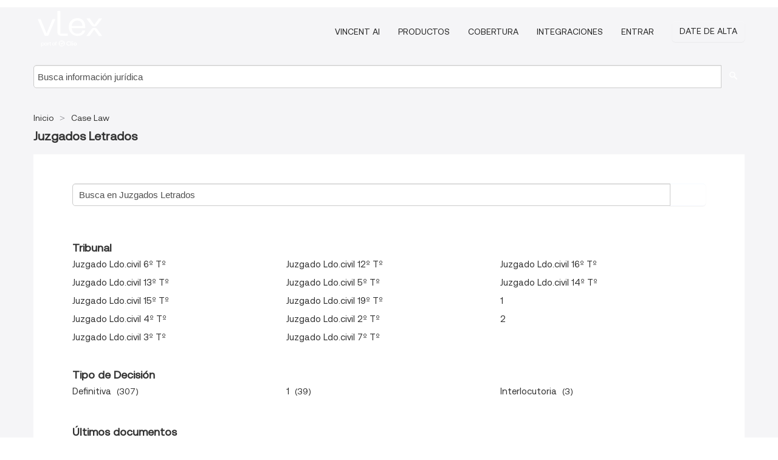

--- FILE ---
content_type: text/html; charset=utf-8
request_url: https://uy.vlex.com/source/juzgados-letrados-12744
body_size: 9503
content:
<!DOCTYPE html>
<html lang="es">
    <head>
        
        <link rel="preload" href="/stylesheets/font/vLex.woff" as="font" type="font/woff" crossorigin>
        
        <!-- Google Tag Manager -->
        <script>(function(w,d,s,l,i){w[l]=w[l]||[];w[l].push({'gtm.start':
        new Date().getTime(),event:'gtm.js'});var f=d.getElementsByTagName(s)[0],
        j=d.createElement(s),dl=l!='dataLayer'?'&l='+l:'';j.defer=true;j.src=
        'https://www.googletagmanager.com/gtm.js?id='+i+dl;f.parentNode.insertBefore(j,f);
        })(window,document,'script','dataLayer','GTM-PJMJX5');</script>
        <!-- End Google Tag Manager -->
        
        <link rel="icon" media="(prefers-color-scheme: light)" href="/facade-img/favicon-light.svg?t=1763021373405" />
        <link rel="icon" media="(prefers-color-scheme: dark)" href="/facade-img/favicon-dark.svg?t=1763021373405" />
        <!--[if lte IE 9]>
                <script src="/js/polyfill.js?t=1763021373405"></script>
        <![endif]-->
        <script>
            // Object.assign polyfill for IE11
            if (typeof Object.assign != 'function') {
                // Must be writable: true, enumerable: false, configurable: true
                Object.defineProperty(Object, "assign", {
                    value: function assign(target, varArgs) { // .length of function is 2
                        'use strict';
                        if (target == null) { // TypeError if undefined or null
                            throw new TypeError('Cannot convert undefined or null to object');
                        }

                        var to = Object(target);
                
                        for (var index = 1; index < arguments.length; index++) {
                            var nextSource = arguments[index];
                    
                            if (nextSource != null) { // Skip over if undefined or null
                                for (var nextKey in nextSource) {
                                    // Avoid bugs when hasOwnProperty is shadowed
                                    if (Object.prototype.hasOwnProperty.call(nextSource, nextKey)) {
                                        to[nextKey] = nextSource[nextKey];
                                    }
                                }
                            }
                        }
                        return to;
                    },
                    writable: true,
                    configurable: true
                });
            }
        </script>

        <meta http-equiv="Content-Type" content="text/html; charset=UTF-8">
        <meta charset="utf-8">


        
        <meta property="og:site_name" content="vLex"/>
                <meta property="og:url" content="https://uy.vlex.com/source/juzgados-letrados-12744"/>
        
        <meta property="og:type" content="article"/>
        
            <meta property="og:title" content="Juzgados Letrados - Case Law"/>
        
            <meta property="og:image" content="http://uy.vlex.com/facade-img/meta-og.png" />
        
        
            <meta name="twitter:image" content="http://uy.vlex.com/facade-img/meta-og.png" />

        <meta content="Law" name="classification">



        <title>Juzgados Letrados - Case Law
        </title>

        <meta name="viewport" content="width=device-width, initial-scale=1.0">
            <meta name="description" content="Juzgados Letrados">
            <meta content="es" http-equiv="content-language">


            <meta name="robots" content="index,follow" />
            <meta name="googlebot" content="index,follow" />
        <meta name="title" content="Juzgados Letrados - Case Law - vLex" />
                <link rel="canonical" href="https://uy.vlex.com/source/juzgados-letrados-12744"/>

        

        <script async src="https://www.googletagmanager.com/gtag/js?id=GA_MEASUREMENT_ID"></script>
        <script>
            window.dataLayer = window.dataLayer || [];
            function gtag() { dataLayer.push(arguments); }
            gtag('js', new Date());
        
            // Provide the IDs of the GA4 properties you want to track.
                
        
        
        
            var sendNoBounceEvent = function(time) {
            setTimeout(function() {
                gtag('event', 'Over ' + time + ' seconds', {
                'event_category': 'NoBounce'
                });
            }, time * 1000);
            };
        
            sendNoBounceEvent(30);
            sendNoBounceEvent(60);
            sendNoBounceEvent(120);
            sendNoBounceEvent(180);
        
            function gaAll() {
                var args = arguments;
                gtag('get', 'conversion_linker', function(result) {
                    var trackers = result.creationData;
                    for (var i = 0; i < trackers.length; i++) {
                    var cloned_args = Array.prototype.slice.call(args, 0);
                    cloned_args[0] = trackers[i].name + "." + args[0];
                    gtag.apply(this, cloned_args);
                    }
                });
            }
        </script>
        	<link href="/stylesheets/facade-min.css?t=1763021373405" rel="stylesheet">
        

        <!--[if lt IE 9]>
            <script src="/js/html5.js?t=1763021373405"></script>
            <script src="/js/ie8.js?t=1763021373405"></script>
            <link href="/stylesheets/ie8css/css.css?t=1763021373405" rel="stylesheet">
            <link href="/stylesheets/ie8css/vlex.css?t=1763021373405" rel="stylesheet">
        <![endif]-->

        <!--[if lte IE 9]>
            <script src="/js/placeholder_ie.js?t=1763021373405"></script>
        <![endif]-->

        <!-- ClickTale Top part -->
        <script type="text/javascript">
            var WRInitTime=(new Date()).getTime();
        </script>
        <!-- ClickTale end of Top part -->
        <script type="application/ld+json">{"@context":"https://schema.org","@type":"BreadcrumbList","itemListElement":[{"@type":"ListItem","position":"1","name":"Inicio","item":"https://uy.vlex.com"},{"@type":"ListItem","position":2,"name":"Case Law","item":"https://uy.vlex.com/libraries/jurisprudencia-446"}]}</script>
    </head>

    <body class="page page-index   "  data-country="UY" >

        <!-- Google Tag Manager (noscript) -->
        <noscript><iframe src="https://www.googletagmanager.com/ns.html?id=GTM-PJMJX5"
        height="0" width="0" style="display:none;visibility:hidden"></iframe></noscript>
        <!-- End Google Tag Manager (noscript) -->

        <div class="hide
            
            
            
            "
            id="page_attr" 
            
             data-country="UY"
             content_type='2' 
            data-locale='es'>
        </div>


            <div id="navigation" class="wrapper ">
              <div class="navbar  navbar-static-top">
                <!--Header & Branding region-->
                <div class="header">
                  <div class="header-inner container">
                    <div class="row-fluid header-nav-container">
                      <div class="span3 to-home">
                        <a href="/">
                          <!--branding/logo-->
                          <span class="brand-logo" title="Home" style="display: flex; align-items: center; margin-bottom: 5px;">
                            <img src="/facade-img/vLex-logo.svg?t=1763021373405" title="vLex Uruguay" alt="vLex Uruguay" />
                            
                          </span>
                        </a>
                      </div>
                      <div class="span9 form-holder">
                        <div>
                          <div class="menu-toggle" onclick="$('.nav-menu').toggleClass('nav-menu--open', 500); $(this).toggleClass('open');">
                            <div class="hamburger"></div>
                          </div>
                          <ul class="nav-menu">
                              <li><a href="//latam.vlex.com/vincent-ai" rel="nofollow">VINCENT AI</a></li>
                           
            
                              <li><a href="//latam.vlex.com/plans" rel="nofollow">Productos</a></li>
                            
                              <li><a href="//uy.vlex.com" rel="nofollow">Cobertura</a></li>
            
                           
                              <li><a href="//latam.vlex.com/integrations" rel="nofollow">Integraciones</a></li>
                           
                            <li><a href="https://login.vlex.com" rel="nofollow">Entrar</a></li>
                          
                            <li>
                              <a href="/freetrial/signup/UY" class="btn signup" rel="nofollow">
                                Date de alta
                              </a>
                            </li>
                          </ul>
                          
            
                        </div>
                      </div>
                    </div>
                  </div>
                </div>
                <div class="head-container-searchbar">
                  <div class="form-inline search-form">
                    <form onsubmit="return validate_search(this);" method="get" action="/search" enctype="multipart/form-data" class="onsubmit-search">
                      <input class='placeholder search-input-subheader' type="text" name="q" id="searchinfo" placeholder="Busca información jurídica" required />
                      <button type="submit" class="btn btn-header search-button-subheader"><i class="icon-Buscador"></i></button>
                    </form>
                  </div>
                </div>
              </div>
            </div>
		<vlex-design-system>
        <div id="content" class="compact seoArea">
    <div class="container extended block-net">
        <div class="container">

            
            <ul class="breadcrumb">
            	<li>
            		<a href="/">
            			<span>
            					Inicio
            			</span>
            		</a>
            	</li>
            
            		<li>
            			<a href="https://uy.vlex.com/libraries/jurisprudencia-446">
            				<span>Case Law</span>
            			</a>
            		</li>
            </ul>
            <h1><strong>Juzgados Letrados</strong></h1>

            <div class="row">
                <div class="span12">
                    
                    <div id="main-content" class="abovebox bg_white clearfix left-content-area">
                            <div class=sources><div>
    <form class="" onsubmit="return validate_search(this);" method="get" action="/search" enctype="multipart/form-data">
    <div class=input-append style="display: flex">
        <input class="placeholder" type="text" name="q" id="mini_search" placeholder="Busca en Juzgados Letrados" required="" style="margin: 0;padding: 0 1%;width: 92.5%;">
        <button type="submit" aria-label="search" class="span1 btn btn-search"><i class="icon-Buscador"></i></button>
    </div>


   			<input type="hidden" name="source" value="Juzgados-Letrados-12744"> 

    </form>
</div>
</div>







                        <div id="latest_docs" class="sources">
                                <div class="item clearfix">
                                    <p class="ta3">Tribunal</p>
                                    <div class="matched-search">
                                        <ul class="search-results fields-lists">
                                                    <li><a  href='https://uy.vlex.com/source/juzgados-letrados-12744/c/juzgado-ldocivil-6-t'>Juzgado Ldo.civil 6º Tº</a>
                                                        
                                                    </li>
                                                    <li><a  href='https://uy.vlex.com/source/juzgados-letrados-12744/c/juzgado-ldocivil-13-t'>Juzgado Ldo.civil 13º Tº</a>
                                                        
                                                    </li>
                                                    <li><a  href='https://uy.vlex.com/source/juzgados-letrados-12744/c/juzgado-ldocivil-15-t'>Juzgado Ldo.civil 15º Tº</a>
                                                        
                                                    </li>
                                                    <li><a  href='https://uy.vlex.com/source/juzgados-letrados-12744/c/juzgado-ldocivil-4-t'>Juzgado Ldo.civil 4º Tº</a>
                                                        
                                                    </li>
                                                    <li><a  href='https://uy.vlex.com/source/juzgados-letrados-12744/c/juzgado-ldocivil-3-t'>Juzgado Ldo.civil 3º Tº</a>
                                                        
                                                    </li>
                                                    <li><a  href='https://uy.vlex.com/source/juzgados-letrados-12744/c/juzgado-ldocivil-12-t'>Juzgado Ldo.civil 12º Tº</a>
                                                        
                                                    </li>
                                                    <li><a  href='https://uy.vlex.com/source/juzgados-letrados-12744/c/juzgado-ldocivil-5-t'>Juzgado Ldo.civil 5º Tº</a>
                                                        
                                                    </li>
                                                    <li><a  href='https://uy.vlex.com/source/juzgados-letrados-12744/c/juzgado-ldocivil-19-t'>Juzgado Ldo.civil 19º Tº</a>
                                                        
                                                    </li>
                                                    <li><a  href='https://uy.vlex.com/source/juzgados-letrados-12744/c/juzgado-ldocivil-2-t'>Juzgado Ldo.civil 2º Tº</a>
                                                        
                                                    </li>
                                                    <li><a  href='https://uy.vlex.com/source/juzgados-letrados-12744/c/juzgado-ldocivil-7-t'>Juzgado Ldo.civil 7º Tº</a>
                                                        
                                                    </li>
                                                    <li><a  href='https://uy.vlex.com/source/juzgados-letrados-12744/c/juzgado-ldocivil-16-t'>Juzgado Ldo.civil 16º Tº</a>
                                                        
                                                    </li>
                                                    <li><a  href='https://uy.vlex.com/source/juzgados-letrados-12744/c/juzgado-ldocivil-14-t'>Juzgado Ldo.civil 14º Tº</a>
                                                        
                                                    </li>
                                                    <li><a  href='https://uy.vlex.com/source/juzgados-letrados-12744/c/1'>1</a>
                                                        
                                                    </li>
                                                    <li><a  href='https://uy.vlex.com/source/juzgados-letrados-12744/c/2'>2</a>
                                                        
                                                    </li>
                                        </ul>
                                    </div>
                                </div>
                                <div class="item clearfix">
                                    <p class="ta3">Tipo de Decisión</p>
                                    <div class="matched-search">
                                        <ul class="search-results fields-lists">
                                                    <li><a  href='https://uy.vlex.com/source/juzgados-letrados-12744/c/definitiva'>Definitiva</a>
                                                         (307) 
                                                    </li>
                                                    <li><a  href='https://uy.vlex.com/source/juzgados-letrados-12744/c/1'>1</a>
                                                         (39) 
                                                    </li>
                                                    <li><a  href='https://uy.vlex.com/source/juzgados-letrados-12744/c/interlocutoria'>Interlocutoria</a>
                                                         (3) 
                                                    </li>
                                        </ul>
                                    </div>
                                </div>
                            
                            <div class="item clearfix">
                                <p class="h3">Últimos documentos</p>
                                <ul class="search-results">
                                        <li class="vid vid_abstract"><a href="https://uy.vlex.com/vid/sentencia-definitiva-n-128-1098546372" title="Sentencia Definitiva Nº 128/2025 de Juzgado Ldo.Civil 5º Tº, 01-12-2025">Sentencia Definitiva Nº 128/2025 de Juzgado Ldo.Civil 5º Tº, 01-12-2025</a>
                                            <p class="vid_abstract">La sentencia de primera instancia ampara la pretensión de autos, condenando a la parte demandada a abonar en concepto de indemnización por daños y perjuicios a la actora la suma de $ 269.980, más el reajuste legal e interés desde la presentación de la demanda</p>
                                        </li>
                                        <li class="vid vid_abstract"><a href="https://uy.vlex.com/vid/sentencia-definitiva-n-125-1098546373" title="Sentencia Definitiva Nº 125/2025 de Juzgado Ldo.Civil 5º Tº, 27-11-2025">Sentencia Definitiva Nº 125/2025 de Juzgado Ldo.Civil 5º Tº, 27-11-2025</a>
                                            <p class="vid_abstract">El Sr. Juez Letrado de primera instancia ampara parcialmente la demanda, condenando a la parte demandada a la indemnización por lucro cesante en la suma de $ 256.500, daño moral en la cantidad de $ 100.000 y daño emergente suma que se liquidará conforme art. 378 del C.G.P, más actualización e intereses desde la presentación de la demanda.</p>
                                        </li>
                                        <li class="vid vid_abstract"><a href="https://uy.vlex.com/vid/sentencia-definitiva-n-114-1098546371" title="Sentencia Definitiva Nº 114/2025 de Juzgado Ldo.Civil 5º Tº, 06-11-2025">Sentencia Definitiva Nº 114/2025 de Juzgado Ldo.Civil 5º Tº, 06-11-2025</a>
                                            <p class="vid_abstract">En el caso de autos el accionante tiene 21 años de edad, padece desde su gestación una cardiopatía congénita compleja denominada L-TGA + ATRESIA PULMONAR. Para revertir la sintomatología y evitar un evento de muerte súbita requiere de un tratamiento percutáneo (no quirúrgico) que implica la colocación de un Stent (CP Stent) para desobstruir el tubo de Fontan y el cierre de colaterales vasculares mediante dispositivos “plug”. El tratamiento requerido no se encuentra incluido en el PIAS, ante lo cual interpuso acción de amparo. El Juzgado Letrado de Primera Instancia en lo Civil de 5º Turno, hizo lugar a la excepción de falta de legitimación pasiva del FONDO NACIONAL DE RECURSOS y condenó al MINISTERIO DE SALUD PÚBLICA a proporcionar al actor la cobertura y financiación necesaria para la realización de tratamiento percutáneo (no quirúrgico) con colocación de un Stent (CP Stent) para desobstruir el tubo de Fontan, cubriéndose el procedimiento y materiales necesarios dentro en un plazo no mayor a las 24 horas en el IMAE a elección del accionante, bajo apercibimiento legal.</p>
                                        </li>
                                        <li class="vid vid_abstract"><a href="https://uy.vlex.com/vid/sentencia-definitiva-n-109-1093782906" title="Sentencia Definitiva Nº 109/2025 de Juzgado Ldo.Civil 5º Tº, 13-10-2025">Sentencia Definitiva Nº 109/2025 de Juzgado Ldo.Civil 5º Tº, 13-10-2025</a>
                                            <p class="vid_abstract">El Juzgado Letrado de Primera Instancia en lo Civil de 5º Turno, desestimó la pretensión de amparo, haciendo lugar a la excepción de cosa juzgada eventual. Señala el Magistrado que el relevamiento de la excepción de cosa juzgada eventual, mencionado por el MSP en su contestación in voce y por el FNR en su contestación a fojas 184 ab initio, en cuanto los medicamentos ahora requeridos, ya eran necesarios en el amparo presentado anteriormente. En este sentido al momento de presentar el amparo ante el similar de 7º Turno, ya estaba la indicación de los tres fármacos en conjunto, lo que lleva a que se configure la excepción de cosa juzgada. No hay atisbo de justificación acerca de la omisión en el primer proceso referente a la necesidad de peticionar los fármacos OBINUTUZUMAB y TOCILIZUMAB, extremo que sella la suerte de la pretensión de amparo, pese a la clara indicación médica.</p>
                                        </li>
                                        <li class="vid vid_abstract"><a href="https://uy.vlex.com/vid/sentencia-definitiva-n-96-1092116560" title="Sentencia Definitiva Nº 96/2025 de Juzgado Ldo.Civil 5º Tº, 16-09-2025">Sentencia Definitiva Nº 96/2025 de Juzgado Ldo.Civil 5º Tº, 16-09-2025</a>
                                            <p class="vid_abstract">En el caso de autos, la parte actora, presentó acción de nulidad respecto de las resoluciones de Directorio y Asamblea de accionistas de la sociedad anónima de autos de fechas posteriores al 7 de julio 2012. El Juzgado Letrado de Primera Instancia en lo Civil de 5º Turno, hizo lugar a la demanda y reconvención parcialmente, y en su mérito, declarando la nulidad absoluta de las actas de Asamblea de accionistas del 7 de febrero de 2012 en adelante, actas de Directorio de 16 de enero y 7 de febrero de 2012 y todas las declaratorias y actos realizados conforme surge de la reconvención. El Magistrado señala que, al haberse realizado dos pericias por dos contadores, corresponde estar a sus resultancias, no pudiendo apartarse de las mismas, salvo motivos fundados.</p>
                                        </li>
                                        <li class="vid vid_abstract"><a href="https://uy.vlex.com/vid/sentencia-definitiva-n-168-1089599822" title="Sentencia Definitiva Nº 83/2025 de Juzgado Ldo.Civil 5º Tº, 18-08-2025">Sentencia Definitiva Nº 83/2025 de Juzgado Ldo.Civil 5º Tº, 18-08-2025</a>
                                            <p class="vid_abstract">En el marco de un proceso, en el cual la parte actora reclama el incumplimiento de póliza de seguro, el Juzgado Letrado en lo Civil de Primera Instancia de 5º Turno, desestimó la demanda in totum.</p>
                                        </li>
                                        <li class="vid vid_abstract"><a href="https://uy.vlex.com/vid/sentencia-definitiva-n-151-1089215351" title="Sentencia Definitiva Nº 77/2025 de Juzgado Ldo.Civil 5º Tº, 04-08-2025">Sentencia Definitiva Nº 77/2025 de Juzgado Ldo.Civil 5º Tº, 04-08-2025</a>
                                            <p class="vid_abstract">El caso de autos, la parte actora interpuso acción por daños y perjuicios originados en responsabilidad extracontractual por accidente de tránsito. Finalmente, el Sr. Juez del Juzgado Letrado de Primera Instancia en lo Civil de 5º Turno, condenó al demandado, a abonar en concepto de indemnización por daño material y moral al actor la suma de $ 1.200.000 más el interés legal desde el hecho ilícito, y actualización y por lucro cesante pasado y futuro la suma de $ 11.400.000 más el interés legal desde la demanda, y actualización, debiéndose descontar lo abonado por el SOA.</p>
                                        </li>
                                        <li class="vid vid_abstract"><a href="https://uy.vlex.com/vid/sentencia-interlocutoria-n-757-1089215364" title="Sentencia Definitiva Nº 76/2025 de Juzgado Ldo.Civil 5º Tº, 04-08-2025">Sentencia Definitiva Nº 76/2025 de Juzgado Ldo.Civil 5º Tº, 04-08-2025</a>
                                            <p class="vid_abstract">La sentencia de primera instancia desestima la demanda de responsabilidad médica.</p>
                                        </li>
                                        <li class="vid vid_abstract"><a href="https://uy.vlex.com/vid/sentencia-definitiva-n-149-1089215553" title="Sentencia Definitiva Nº 75/2025 de Juzgado Ldo.Civil 5º Tº, 04-08-2025">Sentencia Definitiva Nº 75/2025 de Juzgado Ldo.Civil 5º Tº, 04-08-2025</a>
                                            <p class="vid_abstract">El caso de autos, comparece la parte actora, iniciando acción por daños y perjuicios originado en responsabilidad contractual, sostiene que la parte demandada no respetó el reglamento de copropiedad. La parte demandada, controvierte la pretensión y deduce reconvención por la falta de respeto e incumplimiento contractual del reglamento de copropiedad, por la prohibición de uso de una parte de su propiedad. Finalmente, el Sr. Juez del Juzgado Letrado de Primera Instancia en lo Civil de 5º Turno, desestimó la pretensión y reconvención in totum. Señala que al no haberse alcanzado el estándar probatorio mínimo necesario para efectuar una condena por los hechos ilícitos denunciados, es que se desestimará tanto la demanda como la reconvención.</p>
                                        </li>
                                        <li class="vid vid_abstract"><a href="https://uy.vlex.com/vid/sentencia-definitiva-n-76-1089599648" title="Sentencia Definitiva Nº 74/2025 de Juzgado Ldo.Civil 5º Tº, 04-08-2025">Sentencia Definitiva Nº 74/2025 de Juzgado Ldo.Civil 5º Tº, 04-08-2025</a>
                                            <p class="vid_abstract">En el marco de un proceso de desalojo de ocupante precario, el Juzgado Letrado en lo Civil de Primera Instancia de 5º Turno, confirmó la sentencia impugnada en todos sus términos, la cual dispuso hacer lugar al excepcionamiento opuesto, revocándose el desalojo decretado. Señala el Sr. Juez que la legitimación procesal que pertenece al supuesto titular del derecho u obligado no se encuentra presente en la causa litigandi, dado que la parte actora no ha acreditado su mejor derecho. En la causa agendi, estamos de cara a una “prima hermana”, desconociéndose la existencia de demás herederos o formación de un litisconsorcio necesario entre sucesores del de cujus. La lejanía en la consanguinidad, requiere para la seguridad jurídica, en este caso, la tramitación y declaratoria de herederos que no se ha incorporado. En consecuencia a pesar de que el demandado no reúne la nota de poseedor, la actora no ha logrado acreditar su legitimación activa, al decir de BARRIOS DE ANGELIS la suficiente conexión de un sujeto con el objeto.</p>
                                        </li>
                                </ul>
                            </div>

                                <div class="item clearfix">
                                    <p class="ta3">Documentos destacados</p>
                                    <ul class="search-results">
                                            <li class="vid vid_abstract"><a href="https://uy.vlex.com/vid/878278456" title="Sentencia Definitiva nº  60/2021 de Juzgado Ldo.civil 2º Tº, 19 de Octubre de 2021">Sentencia Definitiva nº  60/2021 de Juzgado Ldo.civil 2º Tº, 19 de Octubre de 2021</a>
                                                <p class="vid_abstract">Se ampara la demanda consider&amp;aacute;ndose que, entre otros argumentos, no hay inter&amp;eacute;s p&amp;uacute;blico en mantener la indexaci&amp;oacute;n de hechos acaecidos hace casi diez a&amp;ntilde;os que refieren a eventos en que se les imput&amp;oacute; conductas absolutamente reprochables &amp;ndash;y esto con...</p>
                                            </li>
                                            <li class="vid vid_abstract"><a href="https://uy.vlex.com/vid/736775693" title="Sentencia Definitiva nº  33/2018 de Juzgado Ldo.civil 14º Tº,  7 de Agosto de 2018">Sentencia Definitiva nº  33/2018 de Juzgado Ldo.civil 14º Tº,  7 de Agosto de 2018</a>
                                                <p class="vid_abstract">P { margin-bottom: 0.21cm; } Amparando parcialmente la demanda y en su merito condenando a la demandada Ana Luisa Arocena a abonarle a la actora Wally Ferreria: a) por concepto de da&amp;ntilde;o emergente: el equivalente a $ 180.000 con el reajuste del d.l 14.500 y los intereses legales desde el 7/4/20...</p>
                                            </li>
                                            <li class="vid vid_abstract"><a href="https://uy.vlex.com/vid/852476793" title="Sentencia Definitiva nº  78/2020 de Juzgado Ldo.civil 14º Tº, 19 de Noviembre de 2020">Sentencia Definitiva nº  78/2020 de Juzgado Ldo.civil 14º Tº, 19 de Noviembre de 2020</a>
                                                <p class="vid_abstract">HACIENDO LUGAR A LA PRETENSI&amp;Oacute;N Y EN SU M&amp;Eacute;RITO CONDENANDO AL MINISTERIO DE SALUD P&amp;Uacute;BLICA Y AL FONDO NACIONAL DE RECURSOS A PROPORCIONAR A LA SRA. MAR&amp;Iacute;A GUTI&amp;Eacute;RREZ DE LE&amp;Oacute;N, EL DISPOSITIVO IMPLANTE PERCUT&amp;Aacute;NEO DE V&amp;Aacute;LVULA A&amp;Oacute;RTICA (TAVI) Y A...</p>
                                            </li>
                                            <li class="vid vid_abstract"><a href="https://uy.vlex.com/vid/697450165" title="Sentencia Definitiva nº  60/2017 de Juzgado Ldo.civil 19º Tº, 23 de Noviembre de 2017">Sentencia Definitiva nº  60/2017 de Juzgado Ldo.civil 19º Tº, 23 de Noviembre de 2017</a>
                                                <p class="vid_abstract">Demanda y reconvenci&amp;oacute;n desestimadas tras descartarse incumplimiento de obligaciones asumidas en boleto de reserva....</p>
                                            </li>
                                            <li class="vid vid_abstract"><a href="https://uy.vlex.com/vid/sentencia-definitiva-n-29-920949884" title="Sentencia Definitiva Nº 29/2022 de Juzgado Ldo.Civil 14º Tº, 24-05-2022">Sentencia Definitiva Nº 29/2022 de Juzgado Ldo.Civil 14º Tº, 24-05-2022</a>
                                                <p class="vid_abstract">En Primera Instancia se ampara la excepción de falta de legitimación interpuesta por el FNR. Ampàrase parcialmente la pretensión contenida en la demanda, condenando al MSP, TAVI y...</p>
                                            </li>
                                            <li class="vid vid_abstract"><a href="https://uy.vlex.com/vid/876154153" title="Sentencia Definitiva nº  54/2021 de Juzgado Ldo.civil 5º Tº, 16 de Septiembre de 2021">Sentencia Definitiva nº  54/2021 de Juzgado Ldo.civil 5º Tº, 16 de Septiembre de 2021</a>
                                                <p class="vid_abstract">En Proceso de Amparo por medicamento para tratamiento oncol&amp;oacute;gico, en Primera Instancia se condena al MSP y al...</p>
                                            </li>
                                            <li class="vid vid_abstract"><a href="https://uy.vlex.com/vid/sentencia-definitiva-n-32-920950134" title="Sentencia Definitiva Nº 32/2022 de Juzgado Ldo.Civil 14º Tº, 06-06-2022">Sentencia Definitiva Nº 32/2022 de Juzgado Ldo.Civil 14º Tº, 06-06-2022</a>
                                                <p class="vid_abstract">El Sentenciante desestima la demanda. Considera: &quot;El l actor carece de legitimación activa; los demandados carecen de legitimación pasiva. No se verificaron los elementos de la responsabilidad civil (hecho ilícito, culpa, nexo causal y daño), y en todo caso medió una eximente de responsabilidad (cul...</p>
                                            </li>
                                            <li class="vid vid_abstract"><a href="https://uy.vlex.com/vid/sentencia-definitiva-n-67-920950157" title="Sentencia Definitiva Nº 67/2022 de Juzgado Ldo.Civil 5º Tº, 23-08-2022">Sentencia Definitiva Nº 67/2022 de Juzgado Ldo.Civil 5º Tº, 23-08-2022</a>
                                                <p class="vid_abstract">Falla ordenando desidexación de enlaces específicos referidos, con reserva &quot;hay un conflicto del derecho fundamental a la intimidad con la libertad de comercio y empresa. La cosa no queda allí, ya que pese a no integrar el proceso, no es posible olvidar el conflicto multinivel con los restantes...</p>
                                            </li>
                                            <li class="vid vid_abstract"><a href="https://uy.vlex.com/vid/876849071" title="Sentencia Definitiva nº  59/2021 de Juzgado Ldo.civil 5º Tº,  7 de Octubre de 2021">Sentencia Definitiva nº  59/2021 de Juzgado Ldo.civil 5º Tº,  7 de Octubre de 2021</a>
                                                <p class="vid_abstract">Amparando parcialmente la pretensi&amp;oacute;n y en su m&amp;eacute;rito condenando a todos los co-demandados a reparar el da&amp;ntilde;o emergente causado a la actora en forma proporcional, conforme lo dispuesto en el Considerando 68 m&amp;aacute;s intereses desde la presentaci&amp;oacute;n de la demanda,...</p>
                                            </li>
                                            <li class="vid vid_abstract"><a href="https://uy.vlex.com/vid/sentencia-definitiva-n-20-930280758" title="Sentencia Definitiva Nº 20/2023 de Juzgado Ldo.Civil 5º Tº, 16-03-2023">Sentencia Definitiva Nº 20/2023 de Juzgado Ldo.Civil 5º Tº, 16-03-2023</a>
                                                <p class="vid_abstract">Se hace lugar a la revocación de...</p>
                                            </li>
                                    </ul>
                                </div>

                        </div>
                    </div>
                </div>
                <div class="bottom_ad">
                </div>
            </div>
        </div>
    </div>
</div>

		</vlex-design-system>
        
        <script type="text/javascript">
            
            function isFlashEnabled() {
                var hasFlash = false;
                try {
                    var fo = new ActiveXObject('ShockwaveFlash.ShockwaveFlash');
                    if(fo) hasFlash = true;
                }
                catch(e) {
                    if(navigator.mimeTypes ["application/x-shockwave-flash"] != undefined) hasFlash = true;
                    }
                return hasFlash;
            }


        </script>

        <script>
            // ConsoleDummy polyfill - so console stataments do not crash IE
            // https://github.com/andyet/ConsoleDummy.js/blob/master/ConsoleDummy.js
            (function(e){function t(){}for(var n="assert,count,debug,dir,dirxml,error,exception,group,groupCollapsed,groupEnd,info,log,markTimeline,profile,profileEnd,time,timeEnd,trace,warn".split(","),r;r=n.pop();){e[r]=e[r]||t}})(window.console=window.console||{})
        </script>

        <script src="https://code.jquery.com/jquery-3.5.1.min.js" integrity="sha384-ZvpUoO/+PpLXR1lu4jmpXWu80pZlYUAfxl5NsBMWOEPSjUn/6Z/hRTt8+pR6L4N2" crossorigin="anonymous"></script>
        
        	<link rel="preload" href="/js/facade-min.js?t=1763021373405" as="script">
        	<!-- fallback for IE (does not support preload) -->
        	<script src="/js/facade-min.js?t=1763021373405"></script>

        <script>
            //Reduce font for too long titles
            if ($("h1").text().length > 150) {
                $("h1").css({"font-size": "19px", 'line-height': '1.3em'})
            }

        </script>

            <footer id="footer" class="container extended">
              <div class="container">
                <div class="row-fluid topfooter">
                  <div class="span2">
                      <img src="/facade-img/vLex-logo.svg?t=1763021373405" title="vLex" alt="vLex" />
                  </div>
                  <div class="span5">
                      <div class="block">
                      </div>
                  </div>
                  <div class="span5">
                    <div class="block row-fluid">
                      <div class="span7 tel">
                            <p><i class="icon-Movil"></i>+1 (305) 890 29 82</p>
                      </div>
                          <div class="social-media pull-right hidden-phone">
                              <a aria-label="twitter" href="https://twitter.com/vlex_latam" target="_blank"><i class="icon-twitter"></i></a>
            
                              <a aria-label="facebook" href="https://www.facebook.com/pages/VLex-latam/167990943225772" target="_blank"><i class="icon-facebook"></i></a>
            
            
            
                          </div>
                    </div>
                  </div>
                </div>
                  <div class="footer-menu clearfix row-fluid hidden-phone">
                      <ul class="span3">
                            <li><a href="" aria-label="Legislación" title="Legislación">Legislación</a></li>
                            <li><a href="https://uy.vlex.com/libraries/944" aria-label="Normativa" title="Normativa">Normativa</a></li>
                      </ul>
                      <ul class="span3">
                            <li><a href="https://uy.vlex.com/libraries/jurisprudencia-446" aria-label="Jurisprudencia" title="Jurisprudencia">Jurisprudencia</a></li>
                            <li><a href="" aria-label="Boletines Oficiales" title="Boletines Oficiales">Boletines Oficiales</a></li>
                      </ul>
                      <ul class="span3">
                            <li><a href="https://uy.vlex.com/libraries/doctrina-116" aria-label="Libros y Revistas" title="Libros y Revistas">Libros y Revistas</a></li>
                            <li><a href="https://uy.vlex.com/tags" aria-label="Tags" title="Tags">Tags</a></li>
                      </ul>
                      <ul class="span3">
                            <li><a href="https://uy.vlex.com/libraries/806" aria-label="Proyectos Normativos" title="Proyectos Normativos">Proyectos Normativos</a></li>
                            <li><a href="https://uy.vlex.com/all_sources" aria-label="Índice de fuentes" title="Índice de fuentes">Índice de fuentes</a></li>
                      </ul>
                        <div class="subfooter">
                          <ul class="inline" style="
                              width: 90%;
                              padding-top: 18px;
                              font-weight: bold;
                          ">
                              <li><a href="http://promos.vlex.com/vlexmobile" target="_blank">Descubre vLex Mobile</a></li>
                          </ul>
                        </div>
                  </div>
            
                <div class="subfooter">
                    <ul class="inline">
                        <li><a rel="nofollow" href="https://latam.vlex.com/terms-of-service/" title="Condiciones de uso">Condiciones de uso</a></li>
                    </ul>
                    <p  class="inline pull-right">©2026 vLex.com Todos los derechos reservados</p>
                </div>
              </div>
            </footer>
            


        <!--Scripts -->

        <!--[if lte IE 9]>
            <script>placeholder_ie($("input.placeholder"));</script>
        <![endif]-->

        

        <!--[if lt IE 9]>
        <script src="/stylesheets/ie8css/script.js?t=1763021373405"></script>
        <![endif]-->


        <script>    
            if ($("#pdf-container").length > 0) {
            if ($(".content-content").length > 0 && $("#pdf-container").width() > $(".content-content").width()) {
                var scale = $(".content-content").width() / $("#pdf-container").width()
                $("#pdf-container").css({transform: "scale(" + scale + ")", transformOrigin: "0 0"})

                // adjusting the height after scaling it
                $("#pdf-container").parent()
                    .css("height", $("#pdf-container")[0].getBoundingClientRect().height)
                    .css("margin-bottom", "2rem");
            }
            $(".inset-ad").remove();
            }
        </script>  

    </body>
</html>
